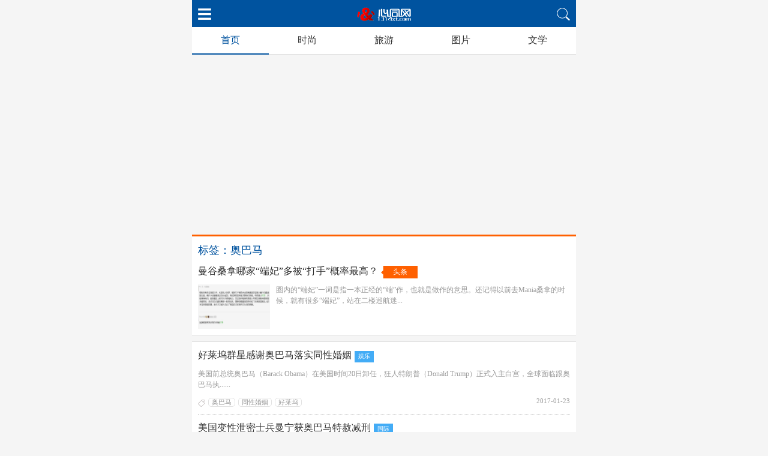

--- FILE ---
content_type: text/html; charset=gb2312
request_url: https://m.1314xt.com/tags-%B0%C2%B0%CD%C2%ED-0.html
body_size: 6231
content:
<!doctype html>
<html lang="zh-CN">
<head>
 <meta http-equiv="Content-Type" content="text/html; charset=gb2312"/>
<meta name="viewport" content="width=device-width, initial-scale=1.0, minimum-scale=1.0, maximum-scale=1.0, user-scalable=no" />
<meta name="format-detection" content="telephone=no" />
<meta name="apple-mobile-web-app-capable" content="yes" />
<meta name="apple-touch-fullscreen" content="yes" />
<title>奥巴马_心同网</title>
<META NAME="Keywords" CONTENT="奥巴马" />
<META NAME="Description" CONTENT="标签：奥巴马" />
<meta name="applicable-device" content="mobile">
<link rel="canonical" href="https://www.1314xt.com/tags-%B0%C2%B0%CD%C2%ED-0.html" />
<link href="/mcss/css/m_lm.css" type="text/css" rel="stylesheet" />
<script src="/mcss/js/jquery-1.6.2.min.js"></script>
<script type="text/javascript" src="/mcss/js/jquery.flexslider-min.js"></script>
<script src="/mcss/js/jquery-ui.min.js"></script>
<script src="/mcss/js/jquery.simplesidebar.js"></script>
<script src="/mcss/js/script.js" type="text/javascript"></script>
<script>
var _hmt = _hmt || [];
(function() {
  var hm = document.createElement("script");
  hm.src = "https://hm.baidu.com/hm.js?cfa6b26a58b1a1d83e7aac0d78cd7034";
  var s = document.getElementsByTagName("script")[0]; 
  s.parentNode.insertBefore(hm, s);
})();
</script>
<script async src="https://pagead2.googlesyndication.com/pagead/js/adsbygoogle.js?client=ca-pub-4985602012213920" crossorigin="anonymous"></script>
</head>
<body>
<div class="wrapper">
<div class="toolbar">

<article class="wrap">
     <header class="header pt2 pb2 clearfix t_c">
          <a href="/"><img src="/mcss/images/1_03.png" width="90"></a>
          <div class="dnb nav l pl2">
               <a class="c_p db"  id="left-panel-link01" href="#left-panel"><img src="/mcss/images/1_06.png" width="22"></a>
          </div>
          <a href="#" class="dnb search search-c r pr2"><img src="/mcss/images/1_09.png" width="22"></a>
     </header>

<form action="/e/search/index.php" method="post" name="searchform" id="searchform">
<div class="search-box bgcolor pl2 pr2 pt2 pb2 d_n clearfix">
<input name="keyboard" type=text placeholder="请输入搜索内容" class="l" id="keyboard">
<input type="hidden" name="show" value="title" />
<input type="hidden" name="tempid" value="2" />
<select name="tbname" style="text-align:center;text-align-last:center;">
<option value="news">资讯</option>
<option value="article">文章</option>
</select>
<input type="submit" value="&nbsp;" class="s-btn r c_p">
</div>
</form>

     <div class="link clearfix t_c bb bgf">
          <a href="/" class="l on">首页</a>
          <a href="/fashion/" class="l">时尚</a>
          <a href="/lvyou/" class="l">旅游</a>
          <a href="/photo/" class="l">图片</a>
          <a href="/book/" target="_blank" class="l">文学</a>
     </div>
     
     <div class="mt2 na_listtag">
<script async src="https://pagead2.googlesyndication.com/pagead/js/adsbygoogle.js?client=ca-pub-4985602012213920"
     crossorigin="anonymous"></script>
<ins class="adsbygoogle"
     style="display:block"
     data-ad-client="ca-pub-4985602012213920"
     data-ad-slot="8898901605"
     data-ad-format="auto"
     data-full-width-responsive="true"></ins>
<script>
     (adsbygoogle = window.adsbygoogle || []).push({});
</script>            </div>

            <div class="mt2 bgf pt2 pl2 pr2 b-red bb">
                 <h3 class="blue f3">标签：奥巴马</h3>
                 <ul>
                     <li class="pt2 pb2">
                         <p><a href="/huati/20250515/28129.html" class="tb_r">曼谷桑拿哪家“端妃”多被“打手”概率最高？</a><span class="tips dnb c_f">头条</span></p>
                         <a href="/huati/20250515/28129.html" class="db clearfix mt2">
                         <span class="l"><img src="https://xtpic.xtpic.top/20250515/2447c4e80c765ef4d3cfe7f164b0bf25.jpg" width="120" height="74"></span>
                         <dl class="p-dl2">
                             <dd class="c_9 f_text">
                              圈内的“端妃”一词是指一本正经的“端”作，也就是做作的意思。还记得以前去Mania桑拿的时候，就有很多“端妃”，站在二楼巡航迷...
                         </dd>
                         </dl>
                         </a>
                     </li>
                     
                 </ul>
           
            </div>

            <div class="mt2 bgf b_t pb2 pl2 pr2">
            <ul>

<li class="pt2 pb2 bb_d">
                         <p><a href="/news/yule/20170123/26304.html" class="tb_r">好莱坞群星感谢奥巴马落实同性婚姻</a><span class="tips_big dnb c_f f2"><a href="/news/yule/">娱乐</a></span></p>
                         <a href="/news/yule/20170123/26304.html" class="db mt2">
                         <dl>
                             <dd class="c_9 f_text">
                             美国前总统奥巴马（Barack Obama）在美国时间20日卸任，狂人特朗普（Donald Trump）正式入主白宫，全球面临跟奥巴马执......
                             </dd>
                         </dl>
                         </a>
                         <p class="clearfix f2 c_tag pt2">
                             <span class="db l list_tag"><img src="/mcss/images/4_03.png" width="12"><a href='/tags-%B0%C2%B0%CD%C2%ED-0.html' class='c_tag pl1 pr1'>奥巴马</a><a href='/tags-%CD%AC%D0%D4%BB%E9%D2%F6-0.html' class='c_tag pl1 pr1'>同性婚姻</a><a href='/tags-%BA%C3%C0%B3%CE%EB-0.html' class='c_tag pl1 pr1'>好莱坞</a></span>
                             <span class="r">2017-01-23</span>
                         </p>
                     </li>

<li class="pt2 pb2 bb_d">
                         <p><a href="/news/guoji/20170123/26301.html" class="tb_r">美国变性泄密士兵曼宁获奥巴马特赦减刑</a><span class="tips_big dnb c_f f2"><a href="/news/guoji/">国际</a></span></p>
                         <a href="/news/guoji/20170123/26301.html" class="db mt2">
                         <dl>
                             <dd class="c_9 f_text">
                             美国总统奥巴马决定，特赦因为向“维基解密”泄密而被判监的美国陆军士兵布拉德利·曼宁（Chelsea Manning），原本204......
                             </dd>
                         </dl>
                         </a>
                         <p class="clearfix f2 c_tag pt2">
                             <span class="db l list_tag"><img src="/mcss/images/4_03.png" width="12"><a href='/tags-%B1%E4%D0%D4-0.html' class='c_tag pl1 pr1'>变性</a><a href='/tags-%B0%C2%B0%CD%C2%ED-0.html' class='c_tag pl1 pr1'>奥巴马</a><a href='/tags-%CC%D8%C9%E2-0.html' class='c_tag pl1 pr1'>特赦</a><a href='/tags-%C2%FC%C4%FE-0.html' class='c_tag pl1 pr1'>曼宁</a></span>
                             <span class="r">2017-01-23</span>
                         </p>
                     </li>

<li class="pt2 pb2 bb_d">
                         <p><a href="/news/guanzhu/20160706/25488.html" class="tb_r">美国同志婚姻与平权 奥巴马是最佳推手</a><span class="tips_big dnb c_f f2"><a href="/news/guanzhu/">关注</a></span></p>
                         <a href="/news/guanzhu/20160706/25488.html" class="db mt2">
                         <dl>
                             <dd class="c_9 f_text">
                             奥巴马是美国史上最挺同志的总统，奥巴马政府由民调数字体察社会风向变化，以实际行动公开力挺，同志权益大幅跃进堪称......
                             </dd>
                         </dl>
                         </a>
                         <p class="clearfix f2 c_tag pt2">
                             <span class="db l list_tag"><img src="/mcss/images/4_03.png" width="12"><a href='/tags-%B0%C2%B0%CD%C2%ED-0.html' class='c_tag pl1 pr1'>奥巴马</a></span>
                             <span class="r">2016-07-06</span>
                         </p>
                     </li>

<li class="pt2 pb2 bb_d">
                         <p><a href="/news/guoji/20151204/24768.html" class="tb_r">奥巴马坚持改变 美军接受同志与女性</a><span class="tips_big dnb c_f f2"><a href="/news/guoji/">国际</a></span></p>
                         <a href="/news/guoji/20151204/24768.html" class="db mt2">
                         <dl>
                             <dd class="c_9 f_text">
                             美国国防部长卡特宣布执行总统奥巴马3年前的承诺，明年全面开放女性加入战斗任务，而且“没有例外”。这也就是说，女性......
                             </dd>
                         </dl>
                         </a>
                         <p class="clearfix f2 c_tag pt2">
                             <span class="db l list_tag"><img src="/mcss/images/4_03.png" width="12"><a href='/tags-%C3%C0%BE%FC-0.html' class='c_tag pl1 pr1'>美军</a><a href='/tags-%B0%C2%B0%CD%C2%ED-0.html' class='c_tag pl1 pr1'>奥巴马</a></span>
                             <span class="r">2015-12-04</span>
                         </p>
                     </li>

<li class="pt2 pb2 bb_d">
         <p><a href="/news/yule/20151112/24630.html" class="tb_r">美国总统奥巴马登知名同志杂志《OUT》封面</a><span class="tips_big1 dnb c_f f2"><a href="/news/yule/">娱乐</a></span></p>
         <a href="/news/yule/20151112/24630.html" class="db clearfix mt2">
         <span class="l"><img class="lazy" width="120" height="74" data-original="https://xtpic.xtpic.top/20151112/9fff575dc2861e1e2a965b1d63ef3d5d.jpg"></span>
         <dl class="p-dl2">
         <dd class="c_9 f_text">
         美国总统奥巴马为同性恋杂志拍摄封面照和访谈的第一位在职美国总统，以年度100位最具影响力LGBT相关人物为主题的新一期......
          </dd>
             </dl>
               </a>
           <p class="clearfix f2 c_tag pt2">
           <span class="db l list_tag"><img src="/mcss/images/4_03.png" width="12"><a href='/tags-%B0%C2%B0%CD%C2%ED-0.html' class='c_tag pl1 pr1'>奥巴马</a><a href='/tags-%CD%AC%D6%BE%D4%D3%D6%BE-0.html' class='c_tag pl1 pr1'>同志杂志</a><a href='/tags-OUT-0.html' class='c_tag pl1 pr1'>OUT</a></span>
           <span class="r">2015-11-12</span>
               </p>
                     </li>

<li class="pt2 pb2 bb_d">
         <p><a href="/news/guoji/20150920/24385.html" class="tb_r">奥巴马提名出柜同性恋军人为美国陆军部长</a><span class="tips_big1 dnb c_f f2"><a href="/news/guoji/">国际</a></span></p>
         <a href="/news/guoji/20150920/24385.html" class="db clearfix mt2">
         <span class="l"><img class="lazy" width="120" height="74" data-original="https://xtpic.xtpic.top/20150920/1b374e8235fe24fb3dbb9aca9d5772a3.jpg"></span>
         <dl class="p-dl2">
         <dd class="c_9 f_text">
         奥巴马提名一位出柜的47岁男同志艾瑞克范宁(Eric Fanning)，担任为美国陆军部长。接下来就是等参议院批准，若通过的话......
          </dd>
             </dl>
               </a>
           <p class="clearfix f2 c_tag pt2">
           <span class="db l list_tag"><img src="/mcss/images/4_03.png" width="12"><a href='/tags-%CD%AC%D0%D4%C1%B5%BE%FC%C8%CB-0.html' class='c_tag pl1 pr1'>同性恋军人</a><a href='/tags-%B3%F6%B9%F1%BE%FC%C8%CB-0.html' class='c_tag pl1 pr1'>出柜军人</a><a href='/tags-%B0%C2%B0%CD%C2%ED-0.html' class='c_tag pl1 pr1'>奥巴马</a><a href='/tags-%C2%BD%BE%FC-0.html' class='c_tag pl1 pr1'>陆军</a></span>
           <span class="r">2015-09-20</span>
               </p>
                     </li>

<li class="pt2 pb2 bb_d">
                         <p><a href="/news/guoji/20150726/24160.html" class="tb_r">奥巴马在肯尼亚回应同性恋问题指不应歧视性取向</a><span class="tips_big dnb c_f f2"><a href="/news/guoji/">国际</a></span></p>
                         <a href="/news/guoji/20150726/24160.html" class="db mt2">
                         <dl>
                             <dd class="c_9 f_text">
                             美国总统奥巴马在肯尼亚访问期间表示，在任何国家，人民都不应因为性取向而受到歧视。在奥巴马到访前曾有大批肯尼亚基......
                             </dd>
                         </dl>
                         </a>
                         <p class="clearfix f2 c_tag pt2">
                             <span class="db l list_tag"><img src="/mcss/images/4_03.png" width="12"><a href='/tags-%B0%C2%B0%CD%C2%ED-0.html' class='c_tag pl1 pr1'>奥巴马</a><a href='/tags-%C6%E7%CA%D3%D0%D4%C8%A1%CF%F2-0.html' class='c_tag pl1 pr1'>歧视性取向</a><a href='/tags-%BF%CF%C4%E1%D1%C7-0.html' class='c_tag pl1 pr1'>肯尼亚</a></span>
                             <span class="r">2015-07-26</span>
                         </p>
                     </li>

<li class="pt2 pb2 bb_d">
                         <p><a href="/news/guoji/20150528/23848.html" class="tb_r">美国5岁小女孩支持同性婚姻 奥巴马回信支持</a><span class="tips_big dnb c_f f2"><a href="/news/guoji/">国际</a></span></p>
                         <a href="/news/guoji/20150528/23848.html" class="db mt2">
                         <dl>
                             <dd class="c_9 f_text">
                             美国五岁小女孩Yasmeen Faruqui写了一封信给美国总统奥巴马，希望他能发表一场支持同性婚姻的演说，奥巴马再度展现亲民......
                             </dd>
                         </dl>
                         </a>
                         <p class="clearfix f2 c_tag pt2">
                             <span class="db l list_tag"><img src="/mcss/images/4_03.png" width="12"><a href='/tags-%B0%C2%B0%CD%C2%ED-0.html' class='c_tag pl1 pr1'>奥巴马</a></span>
                             <span class="r">2015-05-28</span>
                         </p>
                     </li>

<li class="pt2 pb2 bb_d">
         <p><a href="/news/guoji/17898.html" class="tb_r">拜登抢先奥巴马支持同性婚姻 关系陷入冰点</a><span class="tips_big1 dnb c_f f2"><a href="/news/guoji/">国际</a></span></p>
         <a href="/news/guoji/17898.html" class="db clearfix mt2">
         <span class="l"><img class="lazy" width="120" height="74" data-original="https://www.1314xt.com/hbcms/upload/image/201410/big/89/8971_141005003632.jpg"></span>
         <dl class="p-dl2">
         <dd class="c_9 f_text">
          拜登(右)近日说出当副总统不是和当婊子一样吗？的话，隐约透露他跟奥巴马之间的紧张关系。<br />
    （中时电子报）拜登近......
          </dd>
             </dl>
               </a>
           <p class="clearfix f2 c_tag pt2">
           <span class="db l list_tag"><img src="/mcss/images/4_03.png" width="12"><a href='/tags-%B0%DD%B5%C7-0.html' class='c_tag pl1 pr1'>拜登</a><a href='/tags-%B0%C2%B0%CD%C2%ED-0.html' class='c_tag pl1 pr1'>奥巴马</a><a href='/tags-%CD%AC%D0%D4%BB%E9%D2%F6-0.html' class='c_tag pl1 pr1'>同性婚姻</a></span>
           <span class="r">2014-10-05</span>
               </p>
                     </li>

<li class="pt2 pb2 bb_d">
         <p><a href="/news/guoji/17932.html" class="tb_r">美国同性恋男子：和奥巴马吸毒并有性关系</a><span class="tips_big1 dnb c_f f2"><a href="/news/guoji/">国际</a></span></p>
         <a href="/news/guoji/17932.html" class="db clearfix mt2">
         <span class="l"><img class="lazy" width="120" height="74" data-original="https://www.1314xt.com/hbcms/upload/image/201408/big/92/9255_140823143636.jpg"></span>
         <dl class="p-dl2">
         <dd class="c_9 f_text">
          美国总统奥巴马     美国一名同性恋男子表示，曾和奥巴马在高级沙龙邂逅，吸食快克(精炼可卡因的一种)。随后，发生两......
          </dd>
             </dl>
               </a>
           <p class="clearfix f2 c_tag pt2">
           <span class="db l list_tag"><img src="/mcss/images/4_03.png" width="12"><a href='/tags-%CD%AC%D0%D4%C1%B5%C4%D0%D7%D3-0.html' class='c_tag pl1 pr1'>同性恋男子</a><a href='/tags-%B0%C2%B0%CD%C2%ED-0.html' class='c_tag pl1 pr1'>奥巴马</a></span>
           <span class="r">2014-08-23</span>
               </p>
                     </li>

<li class="pt2 pb2 bb_d">
         <p><a href="/news/guoji/18099.html" class="tb_r">奥巴马：反同志法将使乌干达倒退</a><span class="tips_big1 dnb c_f f2"><a href="/news/guoji/">国际</a></span></p>
         <a href="/news/guoji/18099.html" class="db clearfix mt2">
         <span class="l"><img class="lazy" width="120" height="74" data-original="https://xtpic.xtpic.top/20141013/37361041999fd2b3c5cd78160ba95566.jpg"></span>
         <dl class="p-dl2">
         <dd class="c_9 f_text">
             （中央广播电台2月17讯）美国总统奥巴马16日针对乌干达计划对同性恋的进一步犯罪化提出警告，表示这将使两国间宝贵......
          </dd>
             </dl>
               </a>
           <p class="clearfix f2 c_tag pt2">
           <span class="db l list_tag"><img src="/mcss/images/4_03.png" width="12"><a href='/tags-%B0%C2%B0%CD%C2%ED-0.html' class='c_tag pl1 pr1'>奥巴马</a><a href='/tags-%B7%B4%CD%AC%D6%BE-0.html' class='c_tag pl1 pr1'>反同志</a><a href='/tags-%CE%DA%B8%C9%B4%EF-0.html' class='c_tag pl1 pr1'>乌干达</a></span>
           <span class="r">2014-02-17</span>
               </p>
                     </li>

<li class="pt2 pb2 bb_d">
         <p><a href="/news/guoji/18319.html" class="tb_r">奥巴马出席20国集团峰会 拟见同志维权人士</a><span class="tips_big1 dnb c_f f2"><a href="/news/guoji/">国际</a></span></p>
         <a href="/news/guoji/18319.html" class="db clearfix mt2">
         <span class="l"><img class="lazy" width="120" height="74" data-original="https://xtpic.xtpic.top/20141013/37361041999fd2b3c5cd78160ba95566.jpg"></span>
         <dl class="p-dl2">
         <dd class="c_9 f_text">
             中央社9月5日电 两个获邀的俄罗斯同志维权团体4日告诉《法新社》，美国总统奥巴马赴俄罗斯出席20国集团（G20）峰会......
          </dd>
             </dl>
               </a>
           <p class="clearfix f2 c_tag pt2">
           <span class="db l list_tag"><img src="/mcss/images/4_03.png" width="12"><a href='/tags-%B0%C2%B0%CD%C2%ED-0.html' class='c_tag pl1 pr1'>奥巴马</a><a href='/tags-20%B9%FA%BC%AF%CD%C5%B7%E5%BB%E1-0.html' class='c_tag pl1 pr1'>20国集团峰会</a><a href='/tags-%CD%AC%D6%BE%CE%AC%C8%A8-0.html' class='c_tag pl1 pr1'>同志维权</a></span>
           <span class="r">2013-09-06</span>
               </p>
                     </li>

<li class="pt2 pb2 bb_d">
         <p><a href="/news/guoji/18366.html" class="tb_r">奥巴马“零容忍”歧视同性恋者的法律</a><span class="tips_big1 dnb c_f f2"><a href="/news/guoji/">国际</a></span></p>
         <a href="/news/guoji/18366.html" class="db clearfix mt2">
         <span class="l"><img class="lazy" width="120" height="74" data-original="https://www.1314xt.comhttps://www.1314xt.com/hbcms/upload/image/201205/big/62/6203_120514184659.jpg"></span>
         <dl class="p-dl2">
         <dd class="c_9 f_text">
           奥巴马曾头顶彩虹登上美国《新闻周刊》（Newsweek）封面     （法新社华盛顿7日电） 俄罗斯日前通过措施、惩罚同性恋......
          </dd>
             </dl>
               </a>
           <p class="clearfix f2 c_tag pt2">
           <span class="db l list_tag"><img src="/mcss/images/4_03.png" width="12"><a href='/tags-%B0%C2%B0%CD%C2%ED-0.html' class='c_tag pl1 pr1'>奥巴马</a><a href='/tags-%C6%E7%CA%D3-0.html' class='c_tag pl1 pr1'>歧视</a><a href='/tags-%CD%AC%D0%D4%C1%B5-0.html' class='c_tag pl1 pr1'>同性恋</a></span>
           <span class="r">2013-08-08</span>
               </p>
                     </li>

<li class="pt2 pb2 bb_d">
         <p><a href="/news/guoji/18390.html" class="tb_r">美国：奥巴马连续提名5位同性恋官员出任大使</a><span class="tips_big1 dnb c_f f2"><a href="/news/guoji/">国际</a></span></p>
         <a href="/news/guoji/18390.html" class="db clearfix mt2">
         <span class="l"><img class="lazy" width="120" height="74" data-original="https://xtpic.xtpic.top/20141013/37361041999fd2b3c5cd78160ba95566.jpg"></span>
         <dl class="p-dl2">
         <dd class="c_9 f_text">
             中央社7月29日讯 美国总统奥巴马连续提名5位公开同性恋身分的人士及官员，担任美国驻外大使，引起美国国内和派驻国......
          </dd>
             </dl>
               </a>
           <p class="clearfix f2 c_tag pt2">
           <span class="db l list_tag"><img src="/mcss/images/4_03.png" width="12"><a href='/tags-%C3%C0%B9%FA%D7%DC%CD%B3-0.html' class='c_tag pl1 pr1'>美国总统</a><a href='/tags-%B0%C2%B0%CD%C2%ED-0.html' class='c_tag pl1 pr1'>奥巴马</a><a href='/tags-%CD%AC%D0%D4%C1%B5%B9%D9%D4%B1-0.html' class='c_tag pl1 pr1'>同性恋官员</a><a href='/tags-%B4%F3%CA%B9-0.html' class='c_tag pl1 pr1'>大使</a></span>
           <span class="r">2013-07-29</span>
               </p>
                     </li>

<li class="pt2 pb2 bb_d">
         <p><a href="/news/guoji/18429.html" class="tb_r">美国：奥巴马提名出柜同性恋官员任驻澳大使</a><span class="tips_big1 dnb c_f f2"><a href="/news/guoji/">国际</a></span></p>
         <a href="/news/guoji/18429.html" class="db clearfix mt2">
         <span class="l"><img class="lazy" width="120" height="74" data-original="https://www.1314xt.com/hbcms/upload/image/201307/big/68/6872_130705014408.jpg"></span>
         <dl class="p-dl2">
         <dd class="c_9 f_text">
          已出柜的同性恋者贝瑞（John Berry）将出任下届美国驻澳洲大使     据澳联社（AAP）报道，美国总统奥巴马近日提名行政......
          </dd>
             </dl>
               </a>
           <p class="clearfix f2 c_tag pt2">
           <span class="db l list_tag"><img src="/mcss/images/4_03.png" width="12"><a href='/tags-%C3%C0%B9%FA%D7%DC%CD%B3-0.html' class='c_tag pl1 pr1'>美国总统</a><a href='/tags-%B0%C2%B0%CD%C2%ED-0.html' class='c_tag pl1 pr1'>奥巴马</a><a href='/tags-%B3%F6%B9%F1-0.html' class='c_tag pl1 pr1'>出柜</a><a href='/tags-%CD%AC%D0%D4%C1%B5%B9%D9%D4%B1-0.html' class='c_tag pl1 pr1'>同性恋官员</a><a href='/tags-%D7%A4%B0%C4%B4%F3%CA%B9-0.html' class='c_tag pl1 pr1'>驻澳大使</a></span>
           <span class="r">2013-07-05</span>
               </p>
                     </li>

<li class="pt2 pb2 bb_d">
         <p><a href="/news/guoji/18441.html" class="tb_r">美国同性婚姻合法化 奥巴马空中电贺</a><span class="tips_big1 dnb c_f f2"><a href="/news/guoji/">国际</a></span></p>
         <a href="/news/guoji/18441.html" class="db clearfix mt2">
         <span class="l"><img class="lazy" width="120" height="74" data-original="https://xtpic.xtpic.top/20141013/37361041999fd2b3c5cd78160ba95566.jpg"></span>
         <dl class="p-dl2">
         <dd class="c_9 f_text">
             中央社6月27日讯 美国总统奥巴马在最高法院裁定同性婚姻合法化后（新闻链接：美国最高法院裁定 同性婚姻合法），于......
          </dd>
             </dl>
               </a>
           <p class="clearfix f2 c_tag pt2">
           <span class="db l list_tag"><img src="/mcss/images/4_03.png" width="12"><a href='/tags-%C3%C0%B9%FA%CD%AC%D0%D4%BB%E9%D2%F6-0.html' class='c_tag pl1 pr1'>美国同性婚姻</a><a href='/tags-%CD%AC%D0%D4%BB%E9%D2%F6%BA%CF%B7%A8%BB%AF-0.html' class='c_tag pl1 pr1'>同性婚姻合法化</a><a href='/tags-%B0%C2%B0%CD%C2%ED-0.html' class='c_tag pl1 pr1'>奥巴马</a></span>
           <span class="r">2013-06-27</span>
               </p>
                     </li>

<li class="pt2 pb2 bb_d">
         <p><a href="/news/guoji/18448.html" class="tb_r">奥巴马呼吁德国支持同志平权</a><span class="tips_big1 dnb c_f f2"><a href="/news/guoji/">国际</a></span></p>
         <a href="/news/guoji/18448.html" class="db clearfix mt2">
         <span class="l"><img class="lazy" width="120" height="74" data-original="https://www.1314xt.com/hbcms/upload/image/201306/big/28/2859_130620021322.jpg"></span>
         <dl class="p-dl2">
         <dd class="c_9 f_text">
              近月受到不少偷听和间谍丑闻等负面新闻影响，刚到了德国访问的美国总统奥巴马，在首个官方演说中，除了继续主张全......
          </dd>
             </dl>
               </a>
           <p class="clearfix f2 c_tag pt2">
           <span class="db l list_tag"><img src="/mcss/images/4_03.png" width="12"><a href='/tags-%B0%C2%B0%CD%C2%ED-0.html' class='c_tag pl1 pr1'>奥巴马</a><a href='/tags-%CD%AC%D6%BE%C6%BD%C8%A8-0.html' class='c_tag pl1 pr1'>同志平权</a><a href='/tags-%CD%AC%D0%D4-0.html' class='c_tag pl1 pr1'>同性</a></span>
           <span class="r">2013-06-20</span>
               </p>
                     </li>

<li class="pt2 pb2 bb_d">
         <p><a href="/news/guoji/18751.html" class="tb_r">亚裔男同性恋携夫挺奥巴马 盼同性婚姻合法</a><span class="tips_big1 dnb c_f f2"><a href="/news/guoji/">国际</a></span></p>
         <a href="/news/guoji/18751.html" class="db clearfix mt2">
         <span class="l"><img class="lazy" width="120" height="74" data-original="https://www.1314xt.com/hbcms/upload/image/201211/big/58/5868_121108070552.jpg"></span>
         <dl class="p-dl2">
         <dd class="c_9 f_text">
          林明利（左）2004年于三藩市与丈夫注册结婚。 亚裔同性恋者 偕夫续挺奥巴马     心同网11月8日消息 奥巴马历史性地公......
          </dd>
             </dl>
               </a>
           <p class="clearfix f2 c_tag pt2">
           <span class="db l list_tag"><img src="/mcss/images/4_03.png" width="12"><a href='/tags-%D1%C7%D2%E1%C4%D0%CD%AC%D0%D4%C1%B5-0.html' class='c_tag pl1 pr1'>亚裔男同性恋</a><a href='/tags-%CD%AC%D0%D4%BB%E9%D2%F6%BA%CF%B7%A8-0.html' class='c_tag pl1 pr1'>同性婚姻合法</a><a href='/tags-%B0%C2%B0%CD%C2%ED-0.html' class='c_tag pl1 pr1'>奥巴马</a></span>
           <span class="r">2012-11-08</span>
               </p>
                     </li>

                 </ul>
            </div>
            <div class="pagetag t_c bgf pt2">
                       
          </div>

<div class="na_list1">
<script src="/d/js/1314xt/1314xt59.js"></script>
</div>
           
            <div class="bgf pt3">
                 <footer class="footer clearfix pt2 pb2 pl2 pr2 c_f p_r">
                         <p class="l">移动版
<br><span class="f2"> &copy; 心同网 版权所有</span></p>
                         <a href="#" class="dnb pr2 nav r "><img src="/mcss/images/1_06.png" width="22" class="pt2"></a>
                 </footer>
            </div>
</article>

<div id="left-panel" class="panel sidebar c_f">
     <h3>首页</h3>
     <p class="pt2 pb2 pl2"><a href="/" class="c_f"><img src="/mcss/images/nav_40.png" width="20">  <span class="v_m pl4">首页</span></a></p>
      <h3>推荐</h3>
     <p class="pt2 pb2 pl2"><a href="/langqilai/" class="c_f"><img src="/mcss/images/nav_03.png" width="20">  <span class="v_m pl4">旅游攻略</span></a></p>
     <h3>栏目</h3>
     <p class="pt2 pl2"><a href="/news/" class="c_f"><img src="/mcss/images/nav_06.png" width="20">  <span class="v_m pl4">看台</span></a></p>
     <p class="pl2"><a href="/fashion/" class="c_f"><img src="/mcss/images/nav_09.png" width="20">  <span class="v_m pl4">时尚</span></a></p>
     <p class="pl2"><a href="/photo/" class="c_f"><img src="/mcss/images/nav_12.png" width="20">  <span class="v_m pl4">图片</span></a></p>
     <p class="pb2 pl2"><a href="/book/" class="c_f"><img src="/mcss/images/nav_16.png" width="20">  <span class="v_m pl4">文学</span></a></p>
     <h3>更多</h3>
     <p class="pt2 pl2"><a href="/photo/paike/" class="c_f"><img src="/mcss/images/nav_41.png" width="20">  <span class="v_m pl4">拍客</span></a></p>
     <p class="pl2"><a href="/qinggan/" class="c_f"><img src="/mcss/images/nav_12.png" width="20">  <span class="v_m pl4">情感</span></a></p>
     <p class="pl2"><a href="/lvyou/" class="c_f"><img src="/mcss/images/nav_25.png" width="20">  <span class="v_m pl4">旅游</span></a></p>
     <p class="pl2"><a href="/renwu/" class="c_f"><img src="/mcss/images/nav_31.png" width="20">  <span class="v_m pl4">人物</span></a></p>
     <p class="pl2"><a href="/shenghuo/" class="c_f"><img src="/mcss/images/nav_35.png" width="20">  <span class="v_m pl4">生活</span></a></p>
     <p class="pl2"><a href="/huati/" class="c_f"><img src="/mcss/images/nav_39.png" width="20">  <span class="v_m pl4">话题</span></a></p>
     <p class="pb2 pl2"><a href="/hiv/" class="c_f"><img src="/mcss/images/nav_42.png" width="20">  <span class="v_m pl4">艾滋</span></a></p>
     <h3>关注</h3>
     <p class="pt2 pl2"><span class="zfx-blue dnb v_m"></span>站务/广告QQ：3434726157</p>
     <p class="pt2 pl2 pb3"><span class="zfx-blue zfx-red dnb v_m"></span>微信公众号：xtw_com</p>
</div>
</div>

</div>

<div style="display:none;" id="rocket-to-top">
	<div style="opacity:0;display:block;" class="level-2"></div>
	<div class="level-3"></div>
</div>

<script src="/mcss/js/tab.js"></script>
<script>
$( document ).ready(function() {
	$.ajaxSetup({
		cache: false
	});
	$( '.sidebar' ).simpleSidebar({
		settings: {
			opener: '.nav',
			wrapper: '.wrapper',
			animation: {
				duration: 500,
				easing: 'easeOutQuint'
			}
		},
		sidebar: {
			align: 'left',
			width: 260,
			closingLinks: 'a',
		}
	});
});
</script>
<script src="/mcss/js/jquery.lazyload.js?v=1.9.1"></script>
<script>
  $(function() {
      $("img.lazy").lazyload({effect: "fadeIn"});
  });
</script>
</body>
</html>

--- FILE ---
content_type: text/html; charset=utf-8
request_url: https://www.google.com/recaptcha/api2/aframe
body_size: 267
content:
<!DOCTYPE HTML><html><head><meta http-equiv="content-type" content="text/html; charset=UTF-8"></head><body><script nonce="pCoy-74F2x36C6m-EBzO_w">/** Anti-fraud and anti-abuse applications only. See google.com/recaptcha */ try{var clients={'sodar':'https://pagead2.googlesyndication.com/pagead/sodar?'};window.addEventListener("message",function(a){try{if(a.source===window.parent){var b=JSON.parse(a.data);var c=clients[b['id']];if(c){var d=document.createElement('img');d.src=c+b['params']+'&rc='+(localStorage.getItem("rc::a")?sessionStorage.getItem("rc::b"):"");window.document.body.appendChild(d);sessionStorage.setItem("rc::e",parseInt(sessionStorage.getItem("rc::e")||0)+1);localStorage.setItem("rc::h",'1765091152751');}}}catch(b){}});window.parent.postMessage("_grecaptcha_ready", "*");}catch(b){}</script></body></html>

--- FILE ---
content_type: text/css
request_url: https://m.1314xt.com/mcss/css/m_lm.css
body_size: 3409
content:
xxhtml {
	color: #333;
	-webkit-text-size-adjust: 100%;
	-ms-text-size-adjust: 100%
}
body, div, dl, dt, dd, ul, ol, li, h1, h2, h3, h4, h5, h6, h7, pre, code, form, fieldset, legend, input, textarea, p, blockquote, th, td, hr, button, article, aside, details, figcaption, figure, footer, header, hgroup, menu, nav, section {
	margin: 0;
	padding: 0;
	-webkit-tap-highlight-color: rgba(0, 0, 0, 0)
}
article, aside, details, figcaption, figure, footer, header, hgroup, menu, nav, section {
	display: block;
	-webkit-tap-highlight-color: rgba(0, 0, 0, 0)
}
audio, canvas, video {
	display: inline-block;
	*display: inline;
	*zoom: 1
}
table {
	border-collapse: collapse;
	border-spacing: 0
}
th {
	text-align: inherit
}
input[type="button"], input[type="submit"], input[type="reset"] {

-webkit-appearance: none;

}
select,textarea {  -webkit-appearance: none;} 
textarea {
    resize: none;
}
button{ border-radius: 0; } 

fieldset, img {
	border: 0
}
iframe {
	display: block
}
abbr, acronym {
	border: 0;
	font-variant: normal
}
del {
	text-decoration: line-through
}
address, caption, cite, code, dfn, em, th, var, b {
	font-style: normal;
	font-weight: 500
}
ol, ul {
	list-style: none
}
h1, h2, h3, h4, h5, h6, h7, b {
	font-size: 100%;
	font-weight: 500
}
q:before, q:after {
	content: ''
}
a {
	color: #333;
	-webkit-tap-highlight-color: rgba(0, 0, 0, 0)
}
a:visited, a:hover {
	text-decoration: none
        color: #f30;
}
a:hover {
        color: #f30;
}
html{
	font-size: 50px;
}
html, body {
	min-height: 100%
}
body, button, input, select, textarea {
	font: 14px/1.5 arial, Microsoft YaHei, \5b8b\4f53;
	color: #333
}
input, select, textarea {
	font-size: 100%
}
input {
	border:0;
}
ins, a {
	text-decoration: none
}
.pt1 {
	padding-top:0.1rem;
}
.pt2 {
	padding-top:0.2rem;
}
.pb2 {
	padding-bottom:0.2rem;
}
.pl2 {
	padding-left:0.2rem;
}
.pl4 {
	padding-left:0.4rem;
}
.pr2 {
	padding-right:0.2rem;
}
.pl1 {
	padding-left:0.15rem;
}
.pr1 {
	padding-right:0.15rem;
}
.red {
	color:red;
}
.f_b {
	font-weight:bold;
}
.bod {
	border:1px solid #ddd;
}
.t_r {
	text-align:right;
}
.d_n {
	display:none;
}
.bb {
	border-bottom:1px solid #ddd;
}
.bb_t {
	border-top:1px solid #ddd;
}
.p_r {
	position:relative;
}
.pt3 {
	padding-top:0.3rem;
}
.bod_r {
	border-radius:0.1rem;
}
.b_t {
	border-top:1px solid #ddd;
}
.pb3 {
	padding-bottom:0.3rem;
}
.bgcolor {
	background:#f7f7f7;
}
.orange {
	color:#f30;
}
.green {
	color:#6cc644;
}
.f2 {
	font-size:0.2rem;
}
.f2 a {
	font-size:0.2rem;
}
.f_text {
	font-size:0.24rem;
}
.f_text {
	font-size:0.24rem;
}
.c_3 {
	color:#000;
}
.v_t {
	vertical-align:top;
}
.db {
	display:block;
}

html {}
body {font-family:Microsoft YaHei; background:#f5f5f5;}
a {
  color: #333;
  font-size:0.32rem;
  text-decoration:none;
}
.c_f { 
     color:#fff;
}
.c_f a { 
     color:#fff;
}
.c_f a:hover { 
     color: #f30;
}
.l { 
    float:left;
}
.r {
	float:right;
}
.bb_d {
	border-bottom:1px dotted #ccc;
}
.c_6 {
	color:#666;
}
img {
	vertical-align:middle;
}

.clearfix:after {
    content: " ";
    display: block;
    clear: both;
    visibility: hidden;
    line-height: 0;
    height: 0;
}
.clearfix {
    zoom: 1;
}
.wrap {
    width:100%;
	overflow:hidden;
    min-width: 320px;
    margin: 0px auto;
    max-width: 640px;

}
.c_9 {
	color:#999;
}
.c_9 a {
        color: #999;
        text-decoration:none;
        font-size:0.28rem;
}
.c_9 a:hover {
        color: #f30;
}
.c_9 span {
        padding-left:0.3rem;
}
.c_tag {
        color:#999;
        font-size:0.22rem;
}
.c_tag a {
        color:#999;
        font-size:0.22rem;
}
.c_tag a:hover {
        color:#f30;
}
.list_tag img { 
        padding-right:0.1rem;
}
.list_tag a{ height:20px; line-height:20px; color:#999999; margin-right: 5px;overflow:hidden; padding:0 5px 1px 5px; border:1px solid #e3e3e3;  border-radius:5px;} 

.list_tag a:hover{ overflow:hidden; padding:0 5px 1px 5px; background:#00539f; border:1px solid #e3e3e3; color:#fff; border-radius:5px;}
.orange a {
        vertical-align:middle;
        color:#f30;
        font-size:0.28rem;
}
.orange a:hover {
        color:#00539f;
}
.f14 {
	font-size:14px;
}
.bgf {
	background:#fff;
}
.blue {
	color:#00539f;	
}
.b_r {
	border-right:1px solid #ddd;
}
.lh5 {
	line-height:0.55rem;
}
.t_d {
	text-decoration:underline;
}
.td2 {
	text-indent:2em;
}
.pb1 {
	padding-bottom:0.1rem;
}
.t_c {
	text-align:center;
}
.v_m {
	vertical-align:middle;
}
.c_p {
	cursor:pointer;
}
.f_2 {
	font-size:0.28rem;
}
.f3 {
	font-size:0.35rem;
}
.mt2 {
	margin-top:0.2rem;
}
.ml2 {
	margin-left:0.2rem;
}
.dnb {
	display:inline-block;
}
.bod_r50 {
	border-radius:50%;
}
.main {
	padding-bottom:65px;
}


/*首页*/


.block_home_slider {
	position: relative;
	text-align: center;
	line-height: 0px;

}  /*底部小图标*/
.block_home_slider .slide {position:relative;	overflow:hidden;}
.block_home_slider .caption {padding:13px 16px 12px; background:rgba(0,0,0,0.5); position:absolute; left:0px; right:0px; bottom:0px;text-align:left;}
.block_home_slider .caption p {padding-bottom:0px; font-size:11px; color:#dedede; text-shadow:0px -1px #000000; line-height:17px;}
.block_home_slider .flex-direction-nav a {width:25px; height:25px; margin-top:-27px; display:block; position:absolute; top:50%;  text-indent:-9000px;}
.block_home_slider .flex-direction-nav a.flex-prev {left:6px; }
.block_home_slider .flex-direction-nav a.flex-prev:hover {background-position:left bottom;}
.block_home_slider .flex-direction-nav a.flex-next {right:6px; background-position:right top;}
.block_home_slider .flex-direction-nav a.flex-next:hover {background-position:right bottom;}
.block_home_slider .flex-control-paging { position:absolute; bottom:10px; right:3%; display:inline-block;}
.block_home_slider .flex-control-paging li {
	margin: 0px;
	padding: 0px;
	float: left;
	overflow: hidden;
	list-style-type: none;
}
.block_home_slider .flex-control-paging li a {width:8px; height:8px; display:block; margin:0 3px; background-repeat:no-repeat; background:#fff; border-radius:50%; text-indent:-9000px; cursor:pointer;}
.block_home_slider .flex-control-paging li a.flex-active {background:#ca1111;}

.block_home_post_feature {width:300px;}
.block_home_post_feature p {padding-bottom:0px;}
.flexslider {margin: 0; padding: 0; overflow:hidden;}
.flexslider .slides > li {
	display: none;
	-webkit-backface-visibility: hidden;
	list-style-type: none;
	position:relative;
} /* Hide the slides before the JS is loaded. Avoids image jumping */
.flexslider .slides img {width:100%; display: block;}
.flex-pauseplay span {text-transform: capitalize;}
.block_home_slider .slide p {
	background:rgba(0,0,0,0.5);
	position:absolute;
	width:97%;
	padding-left:3%;
	text-align:left;
	left:0;
	bottom:0;
	line-height:32px;
}

.header {
	background:#00539f;
}
.nav {

}
.search {

}
.link a,.link01 a {
	width:20%;
	display:block;
	padding:0.2rem 0;
}
.link a.on {
	border-bottom:2px solid #00539f;
	margin-bottom:-1px;
	color:#00539f;
}
.link01 a.on {
	color:#00539f;
}
.b-red {
	border-top:3px solid #ff6000;
}
.p-dl {
	margin-right:130px;
}
.b-blue {
	border-top:3px solid #00539f;
}
.news-ul li {
	background:url(../images/1_24.png) left center no-repeat;
	background-size:4px auto;
	padding-left:14px;
	line-height:0.6rem;
}
.tip {
	position:absolute;
	right:0;
	bottom:0;
	background:#f4a272;
	padding:3px;
}
.video-img {
	position:absolute;
	top:50%;
	left:50%;
	margin-left:-17px;
	margin-top:-17px;
}
.footer {
	background:#00539f;
}
.search-box input[type=text] {
	height:0.7rem;
	line-height:0.7rem;
	width:77%;
	padding-left:3%;
}
.search-box input[type=button] {
	background:url(../images/s.png) center center no-repeat #fff;
	height:0.7rem;
	width:10%;
	background-size:20px auto;
}
.search-box input[type=submit] {
	background:url(../images/s.png) center center no-repeat #fff;
	height:0.7rem;
	width:10%;
	background-size:20px auto;
}
select {
	height:0.7rem;
	width:10%;
	background: rgba(0,0,0,0.3); 
	color:#fff;
}
.adyc { width:100%;
        overflow:hidden;
        min-width: 300px;
        max-width: 620px;

}
.adsl { margin-left:-0.2rem;
}
.na_listtag {
        padding:0 0.2rem 0 0.2rem;
        text-align:center;
}
.na_listtag img{
        width:100%;
        height:auto;
}
.na_list {
        padding-top:0.2rem;
        padding-bottom:0.2rem;
        text-align:center;
}
.na_list img{
        width:100%;
        height:auto;
}
.na_list1 {
        background:#FFF;
        padding: 20px 10px 0 10px;
        text-align:center;
}
.na_list1 img{
        width:100%;
        height:auto;
}
.na_lmlist{
        text-align:center;
        padding-top:0.1rem;
        background:#FFF;
}
.na_lmlist img{
        width:100%;
        height:auto;
}
.na_lm {
        margin-bottom:0.2rem;
        text-align:center;
        background:#FFFFFF;
        padding:0 0.2rem 0rem 0.2rem;
}
.na_lm img{
        width:100%;
        height:auto;
}
.na_lm1 {
        text-align:center;
        margin-bottom:0.2rem;
}
.na_lm2 {
        padding:15px 10px 0 10px;
        text-align:center;
        background:#FFF;
}
.na_lm2 img{
        width:100%;
        height:auto;
}
.na_lm3 {
        margin-bottom:0.2rem;
}
.list_ad_bm { 
        margin-bottom:0.1rem;
        margin-left:-0.2rem;
        margin-right:-0.2rem;
}

/*4*/
.p-dl2 {
	margin-left:130px;
}
.s-top {
	position:fixed;
	right:10px;
	bottom:80px;
}


.panel {
	background:#032047;
	z-index:30000;
}
.panel a {
	color:#fff;
        padding:0.2rem 0.2rem 0.2rem 0;
        display:inline-block;
}
.panel h3 {
	background:#0d4086;
	padding:0.15rem 0.3rem;
}
.panel h7 {
	background:#ff3300;
        width:100%;
	padding:0.1rem 0.3rem;
}
.zfx-blue {
	width:15px;
	height:15px;
	background:#2c7acf;
	margin-right:0.3rem;
}
.zfx-red {
	background:#da3347;
}
.plLink { line-height:20px; height:20px; padding-left:0.4rem; background:url(../images/ilike.gif) no-repeat 0 0.1rem; color:f30; !important;}
.plLink:hover { color:#f60 !important;}
.fred{
      color:#0066ff;
}
/*5*/
.page a {
	display:inline-block;
	background:#0195d9;
	padding:4px 9px;
        color:#fff;
}

.page a:hover,.page b{
	display:inline-block;
	background:#0195d9;
	color:#333;
	padding:4px 9px;
}
.page span{
	display:inline-block;
	background:#f5f5f5;
	border:1px solid #f5f5f5;
	color:#fff;
	padding:3px 8px;
	text-decoration:none;
}
.pagetag {
	 text-align:center;
	 line-height:20px;
}
.pagetag a {
	display:inline-block;
	padding:3px;
}
.pagetag a.on,.pagetag a:hover {
	background:#3399ff;
	color:#fff;
}
.pagetag b {
	padding:3px;
	color:#f30;
	font-size:16px;
}
/*6*/
.share a {
	width:20%;
}
.title {
	background:url(../images/line_03.png) left center repeat-x;
}
.p-dl3 {
	margin-left:50px;
}
.pinlun {
	position:fixed;
	width:100%;
	left:0;
	bottom:0;
}
.txt {
	height:0.7rem;
	line-height:0.7rem;
	width:73%;
	box-sizing:border-box;
	margin-left:2%;
	padding-left:2%;
}
.btn {
	background:#00539f;
	height:0.7rem;
	width:20%;
	margin-right:2%;
}
.tb_r{
       padding-right:0.1rem;
}
.tips_big {
        padding:1px 6px 2px 6px;
	background:#43ACF6;
        height:16px;
        line-height: 16px;
        clear:both;
	text-align:center;
}
.tips_big1 {
        height:16px;
         line-height: 16px;
        padding:1px 6px 2px 6px;
        clear:both;
	background:#868A8D;
	text-align:center;
}
.tips {
	background:url(../images/4_02.png) no-repeat;
	width:58px;
	height:20px;
	background-size:100% auto;
	font-size:12px;
	padding-top:0.03rem;
    padding-left:0.06rem;
	text-align:center;
}
.tips_01 {
	background:url(../images/4_06.png) no-repeat;
	width:58px;
	height:20px;
	background-size:100% auto;
	font-size:12px;
	padding-top:0.03rem;
    padding-left:0.06rem;
	text-align:center;
}
.tips_02 {
	background:url(../images/4_11.png) no-repeat;
	width:58px;
	height:20px;
	background-size:100% auto;
	font-size:12px;
	padding-top:0.03rem;
    padding-left:0.06rem;
	text-align:center;
}
.tips_03 {
	background:url(../images/4_15.png) no-repeat;
	width:58px;
	height:20px;
	background-size:100% auto;
	font-size:12px;
	padding-top:0.03rem;
    padding-left:0.06rem;
	text-align:center;
}
.tips-34 {
	background:url(../images/4_02.png) no-repeat;
	background-size:100% auto;
}
.tips-35 {
	background:url(../images/4_06.png) no-repeat;
	background-size:100% auto;
}
.tips-36 {
	background:url(../images/4_11.png) no-repeat;
	background-size:100% auto;
}
.tips-37 {
	background:url(../images/4_15.png) no-repeat;
	background-size:100% auto;
}
.tipsw {
	background:url(../images/4_02.png) no-repeat;
        padding-top:0.04rem;
        padding-left:0.06rem;
	width:58px;
	height:20px;
	background-size:100% auto;
	font-size:12px;
	text-align:center;
}
.tipsw-65 {
	background:url(../images/4_02.png) no-repeat;
	background-size:100% auto;
}
.tipsw-75 {
	background:url(../images/4_06.png) no-repeat;
	background-size:100% auto;
}
.tipsw-74 {
	background:url(../images/4_11.png) no-repeat;
	background-size:100% auto;
}
.tipsw-73 {
	background:url(../images/4_15.png) no-repeat;
	background-size:100% auto;
}
.tipsw-88 {
	background:url(../images/4_02.png) no-repeat;
	background-size:100% auto;
}
.tipsw-87 {
	background:url(../images/4_06.png) no-repeat;
	background-size:100% auto;
}
.tipsw-86 {
	background:url(../images/4_11.png) no-repeat;
	background-size:100% auto;
}
.tipsw-85 {
	background:url(../images/4_15.png) no-repeat;
	background-size:100% auto;
}


#rocket-to-top div {
    left:0;
    margin:0;
    overflow:hidden;
    padding:0;
    position:absolute;
    top:0;
    width:40px;
}
#rocket-to-top .level-2 {

    display:none;
    height:40px;
    opacity:0;
    z-index:1;
}
#rocket-to-top .level-3 {
    background:none repeat scroll 0 0 transparent;
    cursor:pointer;
    display:block;
    height:40px;
    z-index:2;
}
#rocket-to-top {
    background:url(../images/4_07.png) no-repeat;
	background-size:100% auto;

    cursor:default;
    display:block;
    height:40px;
    overflow:hidden;
    padding:0;
    position:fixed;
    right:10px;
    bottom:20%;
    width:40px;
    z-index:11;
}



--- FILE ---
content_type: application/javascript
request_url: https://m.1314xt.com/mcss/js/tab.js
body_size: 615
content:

		   
		   /*$('.menu').click(function(){
			   $(this).next('ul').slideToggle()
		    })
		   
		  $('.menu-ul li').click(function(){
			  $(this).children('a').toggleClass('on')
			   $(this).children('ul').slideToggle()
		    })
			
			$('.search').click(function(){
				$('.search-box').slideDown();
			})
			
			
			$(".tab-title span").click(function(){
			    $('.tab-title span').removeClass('on')
                $(this).addClass("on");
               var index = $(".tab-title span").index($(this));
               $(".tab-box").css("display","none");
               $(".tab-box").eq(index).css("display","block");
           });*/
		   
		   $('.search-c').click(function(){
				$('.search-box').show();
			})